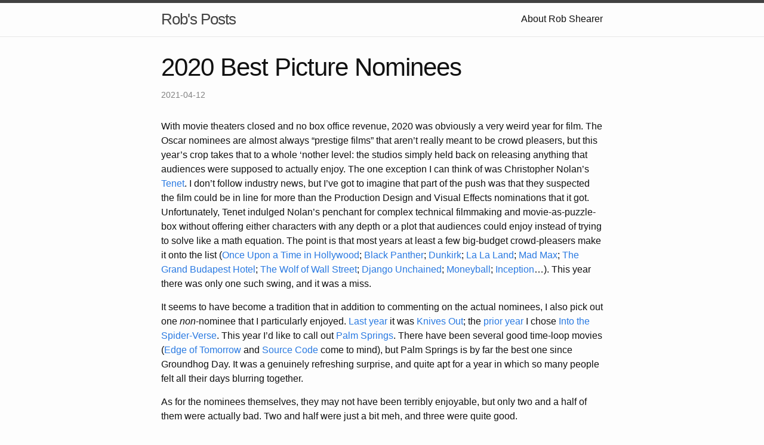

--- FILE ---
content_type: text/html
request_url: http://v.cx/2021/04/oscars
body_size: 24158
content:
<!DOCTYPE html>
<html lang="en"><head>
  <meta charset="utf-8">
  <meta http-equiv="X-UA-Compatible" content="IE=edge">
  <meta name="viewport" content="width=device-width, initial-scale=1"><!-- Begin Jekyll SEO tag v2.7.1 -->
<title>2020 Best Picture Nominees | Rob’s Posts</title>
<meta name="generator" content="Jekyll v4.2.0" />
<meta property="og:title" content="2020 Best Picture Nominees" />
<meta property="og:locale" content="en_US" />
<meta name="description" content="With movie theaters closed and no box office revenue, 2020 was obviously a very weird year for film. The Oscar nominees are almost always “prestige films” that aren’t really meant to be crowd pleasers, but this year’s crop takes that to a whole ‘nother level: the studios simply held back on releasing anything that audiences were supposed to actually enjoy. The one exception I can think of was Christopher Nolan’s Tenet. I don’t follow industry news, but I’ve got to imagine that part of the push was that they suspected the film could be in line for more than the Production Design and Visual Effects nominations that it got. Unfortunately, Tenet indulged Nolan’s penchant for complex technical filmmaking and movie-as-puzzle-box without offering either characters with any depth or a plot that audiences could enjoy instead of trying to solve like a math equation. The point is that most years at least a few big-budget crowd-pleasers make it onto the list (Once Upon a Time in Hollywood; Black Panther; Dunkirk; La La Land; Mad Max; The Grand Budapest Hotel; The Wolf of Wall Street; Django Unchained; Moneyball; Inception…). This year there was only one such swing, and it was a miss." />
<meta property="og:description" content="With movie theaters closed and no box office revenue, 2020 was obviously a very weird year for film. The Oscar nominees are almost always “prestige films” that aren’t really meant to be crowd pleasers, but this year’s crop takes that to a whole ‘nother level: the studios simply held back on releasing anything that audiences were supposed to actually enjoy. The one exception I can think of was Christopher Nolan’s Tenet. I don’t follow industry news, but I’ve got to imagine that part of the push was that they suspected the film could be in line for more than the Production Design and Visual Effects nominations that it got. Unfortunately, Tenet indulged Nolan’s penchant for complex technical filmmaking and movie-as-puzzle-box without offering either characters with any depth or a plot that audiences could enjoy instead of trying to solve like a math equation. The point is that most years at least a few big-budget crowd-pleasers make it onto the list (Once Upon a Time in Hollywood; Black Panther; Dunkirk; La La Land; Mad Max; The Grand Budapest Hotel; The Wolf of Wall Street; Django Unchained; Moneyball; Inception…). This year there was only one such swing, and it was a miss." />
<link rel="canonical" href="https://v.cx/2021/04/oscars" />
<meta property="og:url" content="https://v.cx/2021/04/oscars" />
<meta property="og:site_name" content="Rob’s Posts" />
<meta property="og:type" content="article" />
<meta property="article:published_time" content="2021-04-12T00:00:00-05:00" />
<meta name="twitter:card" content="summary" />
<meta property="twitter:title" content="2020 Best Picture Nominees" />
<script type="application/ld+json">
{"headline":"2020 Best Picture Nominees","dateModified":"2021-04-12T00:00:00-05:00","datePublished":"2021-04-12T00:00:00-05:00","@type":"BlogPosting","mainEntityOfPage":{"@type":"WebPage","@id":"https://v.cx/2021/04/oscars"},"description":"With movie theaters closed and no box office revenue, 2020 was obviously a very weird year for film. The Oscar nominees are almost always “prestige films” that aren’t really meant to be crowd pleasers, but this year’s crop takes that to a whole ‘nother level: the studios simply held back on releasing anything that audiences were supposed to actually enjoy. The one exception I can think of was Christopher Nolan’s Tenet. I don’t follow industry news, but I’ve got to imagine that part of the push was that they suspected the film could be in line for more than the Production Design and Visual Effects nominations that it got. Unfortunately, Tenet indulged Nolan’s penchant for complex technical filmmaking and movie-as-puzzle-box without offering either characters with any depth or a plot that audiences could enjoy instead of trying to solve like a math equation. The point is that most years at least a few big-budget crowd-pleasers make it onto the list (Once Upon a Time in Hollywood; Black Panther; Dunkirk; La La Land; Mad Max; The Grand Budapest Hotel; The Wolf of Wall Street; Django Unchained; Moneyball; Inception…). This year there was only one such swing, and it was a miss.","url":"https://v.cx/2021/04/oscars","@context":"https://schema.org"}</script>
<!-- End Jekyll SEO tag -->
<link rel="stylesheet" href="/assets/main.css"><link type="application/atom+xml" rel="alternate" href="https://v.cx/feed.xml" title="Rob's Posts" /><link rel="apple-touch-icon" sizes="180x180" href="/apple-touch-icon.png">
  <link rel="icon" type="image/png" sizes="32x32" href="/favicon-32x32.png">
  <link rel="icon" type="image/png" sizes="16x16" href="/favicon-16x16.png">
  <link rel="manifest" href="/site.webmanifest">
  <meta name="msapplication-TileColor" content="#6c6f73">
  <meta name="theme-color" content="#ffffff">
</head>
<body><header class="site-header" role="banner">

  <div class="wrapper"><a class="site-title" rel="author" href="/">Rob&#39;s Posts</a><nav class="site-nav">
        <input type="checkbox" id="nav-trigger" class="nav-trigger" />
        <label for="nav-trigger">
          <span class="menu-icon">
            <svg viewBox="0 0 18 15" width="18px" height="15px">
              <path d="M18,1.484c0,0.82-0.665,1.484-1.484,1.484H1.484C0.665,2.969,0,2.304,0,1.484l0,0C0,0.665,0.665,0,1.484,0 h15.032C17.335,0,18,0.665,18,1.484L18,1.484z M18,7.516C18,8.335,17.335,9,16.516,9H1.484C0.665,9,0,8.335,0,7.516l0,0 c0-0.82,0.665-1.484,1.484-1.484h15.032C17.335,6.031,18,6.696,18,7.516L18,7.516z M18,13.516C18,14.335,17.335,15,16.516,15H1.484 C0.665,15,0,14.335,0,13.516l0,0c0-0.82,0.665-1.483,1.484-1.483h15.032C17.335,12.031,18,12.695,18,13.516L18,13.516z"/>
            </svg>
          </span>
        </label>

        <div class="trigger"><a class="page-link" href="/rob">About Rob Shearer</a></div>
      </nav></div>
</header>
<main class="page-content" aria-label="Content">
      <div class="wrapper">
        <article class="post h-entry" itemscope itemtype="http://schema.org/BlogPosting">

  <header class="post-header">
    <h1 class="post-title p-name" itemprop="name headline">2020 Best Picture Nominees</h1>
    <p class="post-meta">
      <time class="dt-published" datetime="2021-04-12T00:00:00-05:00" itemprop="datePublished">2021-04-12
      </time></p>
  </header>

  <div class="post-content e-content" itemprop="articleBody">
    <p>With movie theaters closed and no box office revenue, 2020 was obviously a very weird year for film. The Oscar nominees are almost always “prestige films” that aren’t really meant to be crowd pleasers, but this year’s crop takes that to a whole ‘nother level: the studios simply held back on releasing anything that audiences were supposed to actually enjoy. The one exception I can think of was Christopher Nolan’s <a href="https://en.wikipedia.org/wiki/Tenet_(film)">Tenet</a>. I don’t follow industry news, but I’ve got to imagine that part of the push was that they suspected the film could be in line for more than the Production Design and Visual Effects nominations that it got. Unfortunately, Tenet indulged Nolan’s penchant for complex technical filmmaking and movie-as-puzzle-box without offering either characters with any depth or a plot that audiences could enjoy instead of trying to solve like a math equation. The point is that most years at least a few big-budget crowd-pleasers make it onto the list (<a href="https://en.wikipedia.org/wiki/Once_Upon_a_Time_in_Hollywood">Once Upon a Time in Hollywood</a>; <a href="https://en.wikipedia.org/wiki/Black_Panther_(film)">Black Panther</a>; <a href="https://en.wikipedia.org/wiki/Dunkirk_(2017_film)">Dunkirk</a>; <a href="https://en.wikipedia.org/wiki/La_La_Land">La La Land</a>; <a href="https://en.wikipedia.org/wiki/Mad_Max:_Fury_Road">Mad Max</a>; <a href="https://en.wikipedia.org/wiki/The_Grand_Budapest_Hotel">The Grand Budapest Hotel</a>; <a href="https://en.wikipedia.org/wiki/The_Wolf_of_Wall_Street_(2013_film)">The Wolf of Wall Street</a>; <a href="https://en.wikipedia.org/wiki/Django_Unchained">Django Unchained</a>; <a href="https://en.wikipedia.org/wiki/Moneyball_(film)">Moneyball</a>; <a href="https://en.wikipedia.org/wiki/Inception">Inception</a>…). This year there was only one such swing, and it was a miss.</p>

<p>It seems to have become a tradition that in addition to commenting on the actual nominees, I also pick out one <em>non</em>-nominee that I particularly enjoyed. <a href="https://v.cx/2020/02/oscars">Last year</a> it was <a href="https://en.wikipedia.org/wiki/Knives_Out">Knives Out</a>; the <a href="https://v.cx/2019/02/oscars">prior year</a> I chose <a href="https://en.wikipedia.org/wiki/Spider-Man:_Into_the_Spider-Verse">Into the Spider-Verse</a>. This year I’d like to call out <a href="https://en.wikipedia.org/wiki/Palm_Springs_(2020_film)">Palm Springs</a>. There have been several good time-loop movies (<a href="https://en.wikipedia.org/wiki/Edge_of_Tomorrow">Edge of Tomorrow</a> and <a href="https://en.wikipedia.org/wiki/Source_Code">Source Code</a> come to mind), but Palm Springs is by far the best one since Groundhog Day. It was a genuinely refreshing surprise, and quite apt for a year in which so many people felt all their days blurring together.</p>

<p>As for the nominees themselves, they may not have been terribly enjoyable, but only two and a half of them were actually bad. Two and half were just a bit meh, and three were quite good.</p>

<h2 id="promising-young-woman">Promising Young Woman</h2>

<p>There’s some irony in the fact that the worst of the nominees is also the only one that even tried to play to the crowd. I can totally understand people enjoying this film. But let’s be clear: it’s trash.</p>

<p>It’s “fun” to the extent that revenge fantasies can be fun, but it felt like some script doctor had gone through the screenplay erasing every trace of nuance that could be found. <em>Every</em> man in the film is a monster, with a truly cringeworthy performance by Alfred Molina the (non)exception that proves the rule.</p>

<p>For a while I was expecting there to be a clever twist where this fantasy is revealed to be just that—a fantasy in the mind of a woman who’s been driven mad by grief—with the tipoffs being the unexplained lack of consequences for anything she does, from smashing up cars (you don’t whip out your phone to snap a few pictures after a woman does hundreds of dollars of damage to your truck for no reason?) to literally kidnapping a woman’s daughter. And the story shifts from “nobody believed it happened” to “it was actually on video and everybody saw it and that’s what was <em>really</em> so bad” in a way that only makes sense if you’re disposing of your characters and plot points serially and never looking back. But no twist. It’s just a bunch of things that happen and we’re expected to swallow it all.</p>

<p>And oh my the monologs.</p>

<p>I suppose it’s meant as feminist statement, but the philosophy espoused is remarkably regressive. Apparently having your married friend raped is beyond the pale, but convincing her that she’s been raped is completely moral…because a woman’s “virtue” is far more important than her emotional health? It takes a lot for a movie to walk me all the way from “having sex with someone too drunk to consent is outrageous!” to “it really seems like you’re overreacting and you should just get over it”, but it got me there.</p>

<p>The film could well have ended with our protagonist dead and everyone shaking their heads over how crazy she was, but instead the villain remains a blubbering mess without a moment of cogent thought for eight hours straight, and his buddy (who I think is supposed to be the one who took the video) immediately jumps straight to pulling a <a href="https://en.wikipedia.org/wiki/Very_Bad_Things">Very Bad Things</a> and snatches defeat from the jaws of…maybe not “victory”, exactly, but at least survival. With every other character completely falling to pieces at the slightest trauma, however, I found his can-do attitude refreshing.</p>

<p>An Oscar nominee should not end with a bunch of atrociously-written deus ex machina text messages. It’s a rule.</p>

<h2 id="mank">Mank</h2>

<p>Citizen Kane was a groundbreaking movie for its time, but you can’t blame a modern audience for finding it tedious and trite. Well, replace that film’s visual artistry with a firm belief that you can never have too many long, lingering shots of clouds in black and white; replace an epic plot that steadily chronicles its protagonist’s relentless devolution scene by scene with a meandering showcase of different conversations saying the same thing over and over; replace a universal tale of success breeding isolation and moral rot with a few caricatured snapshots of 1930s California politics in which all consequences are consigned to “Where are they now?” epilog text. The result is a dull nothing of a movie that only Academy voters who felt La La Land was far too restrained in its glamorization of old Hollywood could enjoy.</p>

<p>If you’re desperately in love with old-timey black and white cinematography, watch the Coen brothers’ <a href="https://en.wikipedia.org/wiki/The_Man_Who_Wasn%27t_There_(2001_film)">The Man Who Wasn’t There</a>, a much better film than this one in every respect.</p>

<h2 id="the-trial-of-the-chicago-7">The Trial of the Chicago 7</h2>

<p>I wouldn’t exactly describe this film as a crowd-pleaser, but it did have exactly the kinds of kinetic energy, entertaining characters, and classic Sorkin banter that the other films lacked. It was not a chore to watch. (High praise!)</p>

<p>With that Sorkin banter, of course, we also got the Sorkin erasure of nuance and elevation of every character into an embodiment of high-minded purpose. There are no real people in this film at all, and no character development. It feels like a movie a lazy high school history teacher would show the class because he thinks it will make them better people.</p>

<p>Regarding that history, however… The film constantly revisits the refrain “how could we have engaged in a conspiracy if we never met each other?”, and this is highlighted as the trial’s fundamental absurdity. And yet we conveniently skip over the fact that the jury found all defendants not guilty of conspiracy. Apparently Sorkin felt that the actual injustices of harsh sentences for inciting a riot and punitive contempt charges weren’t enough to hang a story on.</p>

<p>Sacha Baron Cohen steals the show, but far more startling is that Eddie Redmayne does what he can to ruin it with a performance better suited to the rich bully in an 80s underdog-frat comedy than a modern courtroom drama. What little relatability Sorkin’s script gives Redmayne’s character is completely overpowered by constant pretentious sneering.</p>

<p>The Trial of the Chicago 7 also one-ups Promising Young Woman’s texts from the grave and Mank’s where-are-they-now epilog text with a judge frantically flailing his gavel as all the characters rise to demonstrate their unrepentant nobility supported by a string crescendo. And where-are-they-now epilog text. It’s such a cheesy ending it <em>almost</em> made me relegate the film to the “bad” cateogory. Which we now leave:</p>

<h2 id="nomadland">Nomadland</h2>

<p>Are we sure this film wasn’t also in artsy black and white as well? Because it really felt like it was.</p>

<p>This is the first movie in the list that wasn’t bad, and that I think clearly deserved the nomination. It made hard-to-know characters relatable, and it did so with nuance. The choice to see everyone’s story as a heroic tragedy is just that—a choice reflecting the protagonist’s own outlook.</p>

<p>As political commentary, it’s a valuable record of this moment in history, from a perspective that is consistently ignored.</p>

<p>But the faux documentary has no plot whatsoever, and merely demands that the audience endure it until it just kind of peters out.</p>

<h2 id="judas-and-the-black-messiah">Judas and the Black Messiah</h2>

<p>It’s difficult to watch this film and not think of 2019’s <a href="https://en.wikipedia.org/wiki/BlacKkKlansman">BlacKkKlansman</a>, and just about everything <a href="https://v.cx/2019/02/oscars">I wrote about that nominee at the time</a> applies just as well to Judas and the Black Messiah. Unlike all the prior films on this list, there weren’t any major problems with the film. It was, however, a rather rote story that didn’t dive particularly deeply into the activist/informer conflict that formed the heart of the protagonist’s struggle. Nor did it say anything terribly interesting about the black power movement.</p>

<p>I’m forced to admit that it’s hurt a bit on this last front by the release around the same time of <a href="https://en.wikipedia.org/wiki/One_Night_in_Miami...">One Night In Miami</a>, a much, much worse film (if you can even call it that; it’s a very clumsy adaptation of a stage play). One Night’s treatment of black life and politics in America in the 60s was rather cliched and delivered entirely by characters obnoxiously speechifying at each other for no particular reason…and yet at least it did touch on the observation that “organizations” and “movements” are nothing more than names for collections of individuals all with their own complex lives to lead. I’m not actually suggesting that Judas and the Black Messiah <em>should</em> have been a political piece; only that it wasn’t one.</p>

<h2 id="sound-of-metal">Sound of Metal</h2>

<p>I’d be fine with any of these last three winning Best Picture: they were all excellent films that, while still perhaps not “enjoyable”, did leave me at least somewhat satisfied with the experience.</p>

<p>What struck me most about Sound of Metal was how effectively it used silence. I’m a huge proponent of the rule that movies must show and not tell, and this film clearly buys into that philosophy. We never really get inside the protagonist’s head, and are forced to get to know him merely by watching. I particularly liked that the opportunities for articulate self-reflection were offered up on a platter—his journal; emails to his girlfriend—but we stayed true to the character as a man neither gifted with nor interested in that form of expression. And it all works precisely because we’re discovering him in exactly the same way he’s discovering himself.</p>

<p>Or, perhaps…not discovering. There’s a temptation is narrative art to drive towards some answer, while in life maturity is just as often becoming more comfortable leaving easy answers and easy definitions behind. In the end our main character is far <em>less</em> defined that he was in the opening scenes. Sometimes that’s just how it goes.</p>

<h2 id="the-father">The Father</h2>

<p>The Father is an absolute clinic in using the medium to deliver the theme. The cast and set changes; the nonlinear timeline; the framing of each shot to omit lost detail…it’s perhaps the most immersive (and unsettling) depiction of losing one’s grip on reality that I’ve ever seen. It was sad and terrifying and left me with more empathy and understanding for having watched it.</p>

<h2 id="minari">Minari</h2>

<p>It’s great that Asian Americans are finally being brought into the American immigrant story. The Academy is of course political and our “Stop Asian Hate” moment certainly helped to push this film’s nomination (more than last year’s Parasite, which I think succeeded on its own). But the trendiness of a bit of politics doesn’t invalidate its merit, and I’m glad to see the American cultural mythology extend beyond the white immigrants (from, e.g., 2015’s <a href="https://en.wikipedia.org/wiki/Brooklyn_(film)">Brooklyn</a>) and the many “black citizen” histories for which “immigrant” isn’t the right word.</p>

<p>The screenplay also gets the immigrant perspective right in a way that so many films don’t: for all the aspirations that America represents, our protagonists are convinced that Korean smarts have an edge over dumb American superstitions. The ending of the film undermines this a bit, but its inclusion at all speaks directly to why immigration is so central to making America “the greatest country in the world”. New people are constantly arriving and bringing the best of where they’re from.</p>

<p>Race politics aside, a lot about this film hit me surprisingly personally. My parents immigrated to the US at roughly the same time and age as this film’s family (albeit with enough education to get a pretty solid handhold on a middle class life right from the start), and so many little things resonated with me.</p>

<p>To pick just one moment: the grandmother comes from Korea, and there is a tiny little pause of disbelief when she and her daughter see each other for the first time in who-knows-how-long. I don’t think it’s possible to explain to people who came of age in the email era what distance used to mean. When leaving a country meant really leaving it behind. When a phone call around the world was a monthly luxury whose expensive meter ticking away meant sharing news and not relaxing chitchat. When an intercontinental flight was a purchase one would plan with the care of buying a new car. When a reunion really meant something, because there was no way to have a relationship across such distances. Immigration (at least from rich countries with modern infrastructure) will never again be as daunting as it was forty years ago.</p>

<p>For all the resonance this film had, it wasn’t without its flaws. I’m fine with a film that doesn’t wrap everything up in a bow…but this didn’t feel like a complete story. It’s just a bunch of things that happened until the runtime ran out, so it left me with a tiny bit of the same unsatisfied feeling I got from Nomadland.</p>

<p>More disappointingly, the wife was never given any depth and just came off as the villain of the piece. I genuinely chuckled at her “this isn’t what you promised!” in the opening scene and was looking forward to her stubbornness helping them grind it out…but instead she never seems to understand, let alone support, her husband’s ambition for the family, and I honestly didn’t really follow her rationale for (considering) abandoning him. I’ve got to think there there are a few more minutes of film that would have rounded her out but got left on the cutting room floor.</p>

<p>So several quite good films this year, but I’m very much looking forward to 2021, when having <em>fun</em> at the movies will hopefully make a comeback.</p>

  </div><a class="u-url" href="/2021/04/oscars" hidden></a>
</article>

      </div>
    </main><footer class="site-footer h-card">
  <data class="u-url" href="/"></data>

  <div class="wrapper">

    <div class="footer-col-wrapper">
      <div class="footer-col footer-col-1">
        <ul class="contact-list"><li><a class="u-email" href="mailto:unsolicited@v.cx">unsolicited@v.cx</a></li></ul>
      </div>

      <div class="footer-col footer-col-2"><ul class="social-media-list"></ul>
</div>

      <div class="footer-col footer-col-3">
        <p>Rob Shearer&#39;s personal site.</p>
      </div>
    </div>

  </div>

</footer>
</body>

</html>
